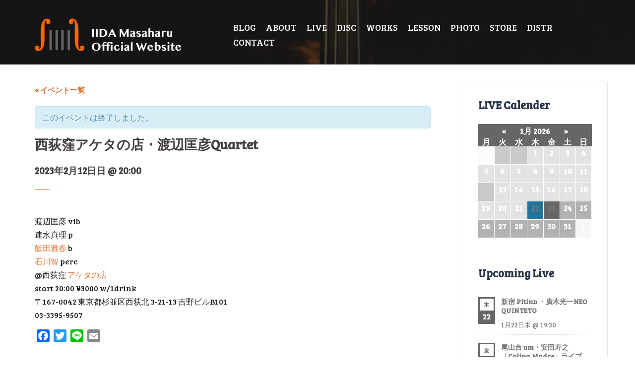

--- FILE ---
content_type: text/css
request_url: https://www.iidamasaharu.com/wp-content/plugins/the-events-calendar/src/resources/css/views-skeleton.min.css?ver=5.1.4
body_size: 6021
content:
.tribe-events-view{position:relative}.tribe-events .tribe-events-l-container{padding-bottom:80px;padding-top:64px;min-height:600px}.tribe-common--breakpoint-medium.tribe-events .tribe-events-l-container{padding-bottom:160px;padding-top:96px;min-height:700px}.tribe-events .tribe-events-c-breadcrumbs{margin-bottom:24px;width:100%}.tribe-common--breakpoint-medium.tribe-events .tribe-events-c-breadcrumbs{margin-bottom:48px}.tribe-events .tribe-events-c-breadcrumbs__list{display:flex;flex-wrap:wrap}.tribe-events .tribe-events-c-breadcrumbs__list-item{display:inline-flex;align-items:center}.tribe-events .tribe-events-c-breadcrumbs__list-item:not(:last-child):after{content:"";background-image:url("data:image/svg+xml;charset=utf-8,%3Csvg width='12' height='20' xmlns='http://www.w3.org/2000/svg'%3E%3Cpath d='M.084 2.159L2 .243l9.9 9.9L2 20.041.084 18.126l7.983-7.984z' fill='%235D5D5D'/%3E%3C/svg%3E");background-repeat:no-repeat;background-size:contain;display:inline-block;height:10px;width:6px;margin:0 6px}.tribe-common--breakpoint-medium.tribe-events .tribe-events-c-breadcrumbs__list-item:not(:last-child):after{height:16px;width:10px;margin:0 10px}.tribe-events .datepicker{margin-top:8px;padding:0 16px 16px}.tribe-common--breakpoint-medium.tribe-events .datepicker{margin-top:16px}.tribe-events .datepicker table{border-collapse:collapse;table-layout:fixed}.tribe-events .datepicker .datepicker-switch,.tribe-events .datepicker .next,.tribe-events .datepicker .prev{padding:20px 0;vertical-align:middle}.tribe-events .datepicker .next .tribe-common-svgicon,.tribe-events .datepicker .prev .tribe-common-svgicon{display:block;height:14px;width:9px}.tribe-events .datepicker .prev:active .tribe-common-svgicon,.tribe-events .datepicker .prev:focus .tribe-common-svgicon,.tribe-events .datepicker .prev:hover .tribe-common-svgicon{background-image:url("data:image/svg+xml;charset=utf-8,%3Csvg width='12' height='20' xmlns='http://www.w3.org/2000/svg'%3E%3Cpath d='M11.916 17.841L10 19.757l-9.9-9.9L10-.041l1.916 1.916-7.983 7.984z' fill='%23141827'/%3E%3C/svg%3E")}.tribe-events .datepicker .prev .tribe-common-svgicon{background-image:url("data:image/svg+xml;charset=utf-8,%3Csvg width='12' height='20' xmlns='http://www.w3.org/2000/svg'%3E%3Cpath d='M11.916 17.841L10 19.757l-9.9-9.9L10-.041l1.916 1.916-7.983 7.984z' fill='%23BABABA'/%3E%3C/svg%3E");margin-right:auto}.tribe-events .datepicker .next:active .tribe-common-svgicon,.tribe-events .datepicker .next:focus .tribe-common-svgicon,.tribe-events .datepicker .next:hover .tribe-common-svgicon{background-image:url("data:image/svg+xml;charset=utf-8,%3Csvg width='12' height='20' xmlns='http://www.w3.org/2000/svg'%3E%3Cpath d='M.084 2.159L2 .243l9.9 9.9L2 20.041.084 18.126l7.983-7.984z' fill='%23141827'/%3E%3C/svg%3E")}.tribe-events .datepicker .next .tribe-common-svgicon{background-image:url("data:image/svg+xml;charset=utf-8,%3Csvg width='12' height='20' xmlns='http://www.w3.org/2000/svg'%3E%3Cpath d='M.084 2.159L2 .243l9.9 9.9L2 20.041.084 18.126l7.983-7.984z' fill='%23BABABA'/%3E%3C/svg%3E");margin-left:auto}.tribe-events .datepicker .datepicker-months td,.tribe-events .datepicker .datepicker-months th,.tribe-events .datepicker .datepicker-years td,.tribe-events .datepicker .datepicker-years th{padding:0}.tribe-events .datepicker .datepicker-months .datepicker-switch,.tribe-events .datepicker .datepicker-months .next,.tribe-events .datepicker .datepicker-months .prev,.tribe-events .datepicker .datepicker-years .datepicker-switch,.tribe-events .datepicker .datepicker-years .next,.tribe-events .datepicker .datepicker-years .prev{padding:20px 0 8px}.tribe-events .datepicker .dow{padding:0;width:14.285%}.tribe-events .datepicker .day{padding:11px 0;width:48px}.tribe-events .datepicker .month,.tribe-events .datepicker .year{height:auto;margin:0;padding:15px 0;width:25%}.admin-bar .tribe-events .datepicker{margin-top:8px}.admin-bar .tribe-events.tribe-common--breakpoint-medium .datepicker{margin-top:16px}.tribe-theme-divi #content-area .tribe-events .datepicker .datepicker-switch,.tribe-theme-divi #content-area .tribe-events .datepicker .next,.tribe-theme-divi #content-area .tribe-events .datepicker .prev{padding:20px 0}.tribe-theme-divi #content-area .tribe-events .datepicker .datepicker-months .datepicker-switch,.tribe-theme-divi #content-area .tribe-events .datepicker .datepicker-months .next,.tribe-theme-divi #content-area .tribe-events .datepicker .datepicker-months .prev,.tribe-theme-divi #content-area .tribe-events .datepicker .datepicker-years .datepicker-switch,.tribe-theme-divi #content-area .tribe-events .datepicker .datepicker-years .next,.tribe-theme-divi #content-area .tribe-events .datepicker .datepicker-years .prev{padding:20px 0 8px}.tribe-theme-divi #content-area .tribe-events .datepicker .dow{padding:0}.tribe-theme-divi #content-area .tribe-events .datepicker .day{padding:11px 0}.tribe-theme-enfold .tribe-events .datepicker{min-width:0;padding:0 16px 16px}.tribe-theme-enfold .tribe-events .datepicker .datepicker-switch{cursor:pointer!important}.tribe-theme-avada .tribe-events .datepicker{padding:0 16px 16px}.tribe-theme-avada .tribe-events .datepicker .datepicker-months td{padding:0}.tribe-events .tribe-events-c-day-marker{align-items:center;display:flex}.tribe-events .tribe-events-c-day-marker__date{flex:none}.tribe-events .tribe-events-c-events-bar{display:flex}.tribe-common--breakpoint-medium.tribe-events .tribe-events-c-events-bar{flex-direction:row}.tribe-events .tribe-events-c-events-bar__views{display:flex;flex:none;justify-content:center}.tribe-events .tribe-events-c-events-bar__search-filters-container{background-color:#fff;display:none;left:0;padding:12px 21px;position:absolute;right:0;top:calc(100% - 12px);z-index:30}.tribe-common--breakpoint-medium.tribe-events .tribe-events-c-events-bar__search-filters-container{align-items:center;display:flex;flex:auto;padding:0;position:static;z-index:auto}.tribe-common--breakpoint-medium.tribe-events .tribe-events-c-events-bar__search{display:flex;flex:auto}.tribe-events .tribe-events-c-events-bar__search-form{width:100%}.tribe-events .tribe-events-c-events-bar__filters{display:flex;flex:none;justify-content:flex-end;margin-right:-12px}.tribe-common--breakpoint-medium.tribe-events .tribe-events-c-events-bar__filters{margin:12px 0}.tribe-events .tribe-events-c-events-bar__filters-button{display:none!important;visibility:hidden}.tribe-common--breakpoint-medium.tribe-events .tribe-events-c-events-bar__filters-button{align-items:center;display:flex!important;margin:-12px 0;padding:20px 24px;visibility:visible}.tribe-common--breakpoint-medium.tribe-events .tribe-events-c-events-bar__filters-button:active:before,.tribe-common--breakpoint-medium.tribe-events .tribe-events-c-events-bar__filters-button:focus:before,.tribe-common--breakpoint-medium.tribe-events .tribe-events-c-events-bar__filters-button:hover:before{background-image:url("data:image/svg+xml;charset=utf-8,%3Csvg xmlns='http://www.w3.org/2000/svg' width='17' height='17'%3E%3Cg fill='none' fill-rule='evenodd' stroke='%23141827' stroke-linecap='round' stroke-linejoin='round' stroke-width='1.5' transform='translate(1 1)'%3E%3Cpath d='M3 3V0m0 15v-2'/%3E%3Ccircle cx='3' cy='9' r='3'/%3E%3Cpath d='M12 9v6'/%3E%3Ccircle cx='12' cy='3' r='3' transform='matrix(1 0 0 -1 0 6)'/%3E%3C/g%3E%3C/svg%3E")}.tribe-common--breakpoint-medium.tribe-events .tribe-events-c-events-bar__filters-button:before{background-image:url("data:image/svg+xml;charset=utf-8,%3Csvg xmlns='http://www.w3.org/2000/svg' width='17' height='17'%3E%3Cg fill='none' fill-rule='evenodd' stroke='%235D5D5D' stroke-linecap='round' stroke-linejoin='round' stroke-width='1.5' transform='translate(1 1)'%3E%3Cpath d='M3 3V0m0 15v-2'/%3E%3Ccircle cx='3' cy='9' r='3'/%3E%3Cpath d='M12 9v6'/%3E%3Ccircle cx='12' cy='3' r='3' transform='matrix(1 0 0 -1 0 6)'/%3E%3C/g%3E%3C/svg%3E");background-repeat:no-repeat;background-size:contain;background-size:17px;content:"";display:inline-block;flex:none;height:17px;margin-right:8px;width:17px}.tribe-events .tribe-events-c-events-bar__search-button{display:inline-block;margin-right:8px;padding:4px;position:relative}.tribe-common--breakpoint-medium.tribe-events .tribe-events-c-events-bar__search-button{display:none!important;visibility:hidden}.tribe-events .tribe-events-c-events-bar__search-button-icon{background-image:url("data:image/svg+xml;charset=utf-8,%3Csvg width='20' height='20' xmlns='http://www.w3.org/2000/svg'%3E%3Cpath d='M20 18.711l-6.044-6.044a7.782 7.782 0 0 0 1.688-4.845c0-2.089-.822-4.044-2.288-5.533C11.866.822 9.91 0 7.822 0S3.778.822 2.29 2.289A7.801 7.801 0 0 0 0 7.822c0 2.09.822 4.045 2.289 5.534a7.801 7.801 0 0 0 5.533 2.288c1.778 0 3.467-.6 4.845-1.688L18.71 20 20 18.711zM3.578 12.067c-2.334-2.334-2.334-6.156 0-8.49a5.968 5.968 0 0 1 4.244-1.755c1.6 0 3.111.622 4.245 1.756 2.333 2.333 2.333 6.155 0 8.489a5.968 5.968 0 0 1-4.245 1.755c-1.6 0-3.11-.622-4.244-1.755z' fill='%23141827'/%3E%3C/svg%3E");display:block;height:21px;width:21px}.tribe-events .tribe-events-c-events-bar__search-button-icon--filter{background-image:url("data:image/svg+xml;charset=utf-8,%3Csvg xmlns='http://www.w3.org/2000/svg' width='32' height='22'%3E%3Cg fill='none' fill-rule='evenodd'%3E%3Cpath fill='%23141827' fill-rule='nonzero' d='M30.128 21.41c.22.221.554.247.743.058l.6-.6c.19-.189.163-.524-.057-.744l-6.557-6.557c-.55-.55-1.83.743-1.278 1.295l6.549 6.549z'/%3E%3Ccircle cx='18.777' cy='8.777' r='7.564' stroke='%23141827' stroke-width='1.5' transform='rotate(4 18.777 8.777)'/%3E%3Cpath fill='%23141827' fill-rule='nonzero' d='M7.442 9.533C7.75 9.533 8 9.293 8 9v-.467A.547.547 0 0 0 7.442 8H.558A.547.547 0 0 0 0 8.533V9c0 .293.25.533.558.533h6.884zM9.533 2.5c.257 0 .467-.24.467-.533v-.434C10 1.24 9.79 1 9.533 1H.467C.21 1 0 1.24 0 1.533v.434c0 .293.21.533.467.533h9.066zM.535 16.533h3.93c.294 0 .535-.24.535-.533v-.467A.536.536 0 0 0 4.465 15H.535a.536.536 0 0 0-.535.533V16c0 .293.24.533.535.533z'/%3E%3C/g%3E%3C/svg%3E");width:31px}.tribe-events .tribe-events-c-events-bar__search-button-icon--filter+.tribe-events-c-events-bar__search-button-icon{display:none!important;visibility:hidden}.tribe-events .tribe-events-c-events-bar__tabs{display:flex;padding-bottom:12px}.tribe-common--breakpoint-medium.tribe-events .tribe-events-c-events-bar__tabs{display:none!important;visibility:hidden}.tribe-events .tribe-events-c-events-bar__tab{align-items:center;display:flex;flex:1 1 50%;flex-direction:column;margin:0 4px;padding:16px 0}.tribe-events .tribe-events-c-events-bar__tab:active .tribe-common-svgicon--search,.tribe-events .tribe-events-c-events-bar__tab:focus .tribe-common-svgicon--search,.tribe-events .tribe-events-c-events-bar__tab:hover .tribe-common-svgicon--search{background-image:url("data:image/svg+xml;charset=utf-8,%3Csvg width='20' height='20' xmlns='http://www.w3.org/2000/svg'%3E%3Cpath d='M20 18.711l-6.044-6.044a7.782 7.782 0 0 0 1.688-4.845c0-2.089-.822-4.044-2.288-5.533C11.866.822 9.91 0 7.822 0S3.778.822 2.29 2.289A7.801 7.801 0 0 0 0 7.822c0 2.09.822 4.045 2.289 5.534a7.801 7.801 0 0 0 5.533 2.288c1.778 0 3.467-.6 4.845-1.688L18.71 20 20 18.711zM3.578 12.067c-2.334-2.334-2.334-6.156 0-8.49a5.968 5.968 0 0 1 4.244-1.755c1.6 0 3.111.622 4.245 1.756 2.333 2.333 2.333 6.155 0 8.489a5.968 5.968 0 0 1-4.245 1.755c-1.6 0-3.11-.622-4.244-1.755z' fill='%23141827'/%3E%3C/svg%3E")}.tribe-events .tribe-events-c-events-bar__tab:active .tribe-common-svgicon--filters,.tribe-events .tribe-events-c-events-bar__tab:focus .tribe-common-svgicon--filters,.tribe-events .tribe-events-c-events-bar__tab:hover .tribe-common-svgicon--filters{background-image:url("data:image/svg+xml;charset=utf-8,%3Csvg xmlns='http://www.w3.org/2000/svg' width='17' height='17'%3E%3Cg fill='none' fill-rule='evenodd' stroke='%23141827' stroke-linecap='round' stroke-linejoin='round' stroke-width='1.5' transform='translate(1 1)'%3E%3Cpath d='M3 3V0m0 15v-2'/%3E%3Ccircle cx='3' cy='9' r='3'/%3E%3Cpath d='M12 9v6'/%3E%3Ccircle cx='12' cy='3' r='3' transform='matrix(1 0 0 -1 0 6)'/%3E%3C/g%3E%3C/svg%3E")}.tribe-events .tribe-events-c-events-bar__tab:first-of-type{margin-left:0}.tribe-events .tribe-events-c-events-bar__tab:last-of-type{margin-right:0}.tribe-events .tribe-events-c-events-bar__tab--active .tribe-common-svgicon--search{background-image:url("data:image/svg+xml;charset=utf-8,%3Csvg width='20' height='20' xmlns='http://www.w3.org/2000/svg'%3E%3Cpath d='M20 18.711l-6.044-6.044a7.782 7.782 0 0 0 1.688-4.845c0-2.089-.822-4.044-2.288-5.533C11.866.822 9.91 0 7.822 0S3.778.822 2.29 2.289A7.801 7.801 0 0 0 0 7.822c0 2.09.822 4.045 2.289 5.534a7.801 7.801 0 0 0 5.533 2.288c1.778 0 3.467-.6 4.845-1.688L18.71 20 20 18.711zM3.578 12.067c-2.334-2.334-2.334-6.156 0-8.49a5.968 5.968 0 0 1 4.244-1.755c1.6 0 3.111.622 4.245 1.756 2.333 2.333 2.333 6.155 0 8.489a5.968 5.968 0 0 1-4.245 1.755c-1.6 0-3.11-.622-4.244-1.755z' fill='%23141827'/%3E%3C/svg%3E")}.tribe-events .tribe-events-c-events-bar__tab--active .tribe-common-svgicon--filters{background-image:url("data:image/svg+xml;charset=utf-8,%3Csvg xmlns='http://www.w3.org/2000/svg' width='17' height='17'%3E%3Cg fill='none' fill-rule='evenodd' stroke='%23141827' stroke-linecap='round' stroke-linejoin='round' stroke-width='1.5' transform='translate(1 1)'%3E%3Cpath d='M3 3V0m0 15v-2'/%3E%3Ccircle cx='3' cy='9' r='3'/%3E%3Cpath d='M12 9v6'/%3E%3Ccircle cx='12' cy='3' r='3' transform='matrix(1 0 0 -1 0 6)'/%3E%3C/g%3E%3C/svg%3E")}.tribe-events .tribe-events-c-events-bar__tab-icon{height:16px;margin-bottom:4px;width:16px}.tribe-events .tribe-events-c-ical{margin-top:20px;text-align:right}.tribe-events .tribe-events-c-ical__link{padding:12px;width:100%}.tribe-common--breakpoint-medium.tribe-events .tribe-events-c-ical__link{width:auto}.tribe-events .tribe-events-view-loader{align-items:flex-start;justify-content:center;display:flex;position:absolute;top:0;right:0;bottom:0;left:0;z-index:100;background-color:hsla(0,0%,100%,.6)}.tribe-events .tribe-events-c-messages{display:flex;flex-direction:column}.tribe-events .tribe-events-c-messages__message{align-items:center;display:flex;padding:12px;width:100%}.tribe-common--breakpoint-medium.tribe-events .tribe-events-c-messages__message{justify-content:center;padding:16px}.tribe-events .tribe-events-c-nav{padding-top:20px}.tribe-common--breakpoint-medium.tribe-events .tribe-events-c-nav{padding-top:28px}.tribe-events .tribe-events-c-nav__list{display:flex;width:100%;flex-wrap:wrap;justify-content:space-between}.tribe-events .tribe-events-c-nav__list-item{display:flex;width:33.33%}.tribe-common--breakpoint-medium.tribe-events .tribe-events-c-nav__list-item{width:50%}.tribe-events .tribe-events-c-nav__list-item--prev{justify-content:flex-start}.tribe-events .tribe-events-c-nav__list-item--next{justify-content:flex-end}.tribe-events .tribe-events-c-nav__list-item--today{justify-content:center}.tribe-common--breakpoint-medium.tribe-events .tribe-events-c-nav__list-item--today{display:none!important;visibility:hidden}.tribe-common--breakpoint-medium.tribe-events .tribe-events-c-nav__next-label-plural,.tribe-common--breakpoint-medium.tribe-events .tribe-events-c-nav__prev-label-plural{clip:auto;width:auto;height:auto;margin:0;position:static}.tribe-events .tribe-events-c-nav__next,.tribe-events .tribe-events-c-nav__prev{align-items:center;display:flex;flex:none;flex-wrap:wrap;justify-content:center}.tribe-events .tribe-events-c-promo{margin-top:20px}.tribe-events .tribe-events-c-read-more{margin-top:12px}.tribe-events .tribe-events-c-small-cta>*{margin-left:8px}.tribe-events .tribe-events-c-small-cta>:first-child{margin-left:0}.tribe-events .tribe-events-c-small-cta__link{cursor:pointer}.tribe-events .tribe-events-c-small-cta__stock{margin-left:4px}.tribe-common--breakpoint-medium.tribe-events .tribe-events-c-search{display:flex;align-items:center}.tribe-common--breakpoint-medium.tribe-events .tribe-events-c-search__input-group{align-items:center;display:flex;flex:auto}.tribe-common--breakpoint-medium.tribe-events .tribe-events-c-search__input-control{flex:auto;margin:12px 0}.tribe-common--breakpoint-medium.tribe-events .tribe-events-c-search__input{margin:-12px 0}.tribe-events .tribe-events-c-search__button{margin-top:24px}.tribe-common--breakpoint-medium.tribe-events .tribe-events-c-search__button{flex:none;margin-top:0}#top .main_color .tribe-events.tribe-common--breakpoint-medium .tribe-events-c-search__input,#top.tribe-theme-enfold .tribe-events.tribe-common--breakpoint-medium .tribe-events-c-search__input,.tribe-theme-avada .tribe-events.tribe-common--breakpoint-medium .tribe-events-c-search__input{margin:-12px 0}.tooltipster-base.tribe-events-tooltip-theme{height:auto!important;padding:24px;max-width:254px}.tooltipster-base.tribe-events-tooltip-theme .tooltipster-box{margin:0}.tooltipster-base.tribe-events-tooltip-theme .tooltipster-box .tooltipster-content{padding:0;word-break:break-word}.tooltipster-base.tribe-events-tooltip-theme .tooltipster-arrow{display:none}.tribe-common--breakpoint-medium.tribe-events .tribe-events-c-top-bar{align-items:center;display:flex;flex-direction:row;flex-wrap:wrap}.tribe-common--breakpoint-medium.tribe-events .tribe-events-c-top-bar__nav{display:block!important;flex:none;visibility:visible}.tribe-events .tribe-events-c-top-bar__nav-list{display:flex}.tribe-events .tribe-events-c-top-bar__nav-list-item{flex:none;padding-right:15px}.tribe-events .tribe-events-c-top-bar__nav-list-item>*{vertical-align:middle}.tribe-events .tribe-events-c-top-bar__nav-link{display:block}.tribe-common--breakpoint-medium.tribe-events .tribe-events-c-top-bar__nav-link:before{height:18px;width:11px}.tribe-common--breakpoint-medium.tribe-events .tribe-events-c-top-bar__today-button{display:block!important;flex:none;margin-right:15px;visibility:visible}.tribe-events .tribe-events-c-top-bar__datepicker{flex:auto;position:relative}.tribe-common--breakpoint-medium.tribe-events .tribe-events-c-top-bar__datepicker{margin:0;padding:0}.tribe-events .tribe-events-c-top-bar__datepicker-separator{white-space:pre}.tribe-common--breakpoint-full.tribe-events .tribe-events-c-top-bar__datepicker-mobile{display:none!important;visibility:hidden}.tribe-common--breakpoint-full.tribe-events .tribe-events-c-top-bar__datepicker-desktop{display:block!important;visibility:visible}.tribe-events .tribe-events-c-top-bar__datepicker-button{align-items:center;display:flex;flex:none}.tribe-events .tribe-events-c-top-bar__datepicker-container{bottom:0;left:0;max-width:calc(100% + 29px);position:absolute;width:363px}.tribe-common--breakpoint-medium.tribe-events .tribe-events-c-top-bar__datepicker-container{max-width:none;min-width:363px}.tribe-events .tribe-events-header--has-event-search .tribe-events-c-top-bar__datepicker-container{max-width:calc(100% + 66px)}.tribe-common--breakpoint-medium.tribe-events .tribe-events-header--has-event-search .tribe-events-c-top-bar__datepicker-container{max-width:none}.tribe-common--breakpoint-medium.tribe-events .tribe-events-c-top-bar__actions{display:block!important;flex:none;margin-left:auto;visibility:visible}#top .main_color .tribe-events .tribe-events-c-top-bar__datepicker-input,#top.tribe-theme-enfold .tribe-events .tribe-events-c-top-bar__datepicker-input{border:0;clip:rect(0 0 0 0);height:1px;margin:-1px;overflow:hidden;padding:0;position:absolute;width:1px}.entry-content-wrapper .tribe-events .tribe-events-c-top-bar__nav-list-item{padding-right:15px}.tribe-theme-avada .tribe-events .tribe-events-c-top-bar__datepicker-input{border:0;clip:rect(0 0 0 0);height:1px;margin:-1px;overflow:hidden;padding:0;position:absolute;width:1px}.tribe-events .tribe-events-c-view-selector{position:relative;width:29px}.tribe-common--breakpoint-medium.tribe-events .tribe-events-c-view-selector{width:auto}.tribe-common--breakpoint-medium.tribe-events .tribe-events-c-view-selector--labels .tribe-events-c-view-selector__button{height:100%;padding:20px 24px}.tribe-common--breakpoint-medium.tribe-events .tribe-events-c-view-selector--labels .tribe-events-c-view-selector__button-icon{display:none!important;visibility:hidden}.tribe-common--breakpoint-medium.tribe-events .tribe-events-c-view-selector--labels .tribe-events-c-view-selector__button-text{clip:auto;width:auto;height:auto;margin:0;position:static;flex:auto}.tribe-common--breakpoint-medium.tribe-events .tribe-events-c-view-selector--labels .tribe-events-c-view-selector__content{left:0;padding:8px;right:auto;transform:translateY(8px);width:auto}.tribe-common--breakpoint-medium.tribe-events .tribe-events-c-view-selector--labels .tribe-events-c-view-selector__list-item-link{padding:4px 32px 4px 16px}.tribe-common--breakpoint-medium.tribe-events .tribe-events-c-view-selector--labels .tribe-events-c-view-selector__list-item-icon,.tribe-common--breakpoint-medium.tribe-events .tribe-events-c-view-selector--tabs .tribe-events-c-view-selector__button{display:none!important;visibility:hidden}.tribe-common--breakpoint-medium.tribe-events .tribe-events-c-view-selector--tabs .tribe-events-c-view-selector__content{display:block;height:100%;padding:0 12px;position:static;transform:none}.tribe-common--breakpoint-medium.tribe-events .tribe-events-c-view-selector--tabs .tribe-events-c-view-selector__list{display:flex;height:100%}.tribe-common--breakpoint-medium.tribe-events .tribe-events-c-view-selector--tabs .tribe-events-c-view-selector__list-item{margin:0 12px}.tribe-common--breakpoint-medium.tribe-events .tribe-events-c-view-selector--tabs .tribe-events-c-view-selector__list-item-link{height:100%;padding:20px 0;position:relative}.tribe-events .tribe-events-c-view-selector__button{align-items:center;display:flex;padding:4px;position:relative;width:100%}.tribe-common--breakpoint-medium.tribe-events .tribe-events-c-view-selector__button{padding:8px}.tribe-events .tribe-events-c-view-selector__button-icon{display:block;height:21px;width:21px}.tribe-common--breakpoint-medium.tribe-events .tribe-events-c-view-selector__button-icon{height:23px;width:23px}.tribe-events .tribe-events-c-view-selector__content{display:none;background-color:#fff;padding:12px 6px;position:absolute;right:0;top:100%;transform:translateY(16px);z-index:30}.tribe-common--breakpoint-medium.tribe-events .tribe-events-c-view-selector__content{transform:translateY(12px)}.tribe-events .tribe-events-c-view-selector__list-item-link{align-items:center;display:flex;padding:8px 24px 8px 12px}.tribe-events .tribe-events-c-view-selector__list-item-icon{flex:none;height:18px;margin-right:12px;width:18px}.tribe-events .tribe-events-c-view-selector__list-item-text{flex:auto}.tribe-events .tribe-events-header{align-items:center;background-color:#fff;display:flex;flex-direction:row-reverse;flex-wrap:wrap;justify-content:space-between;margin:0 -21px;padding:0 21px 16px;position:relative}.tribe-common--breakpoint-medium.tribe-events .tribe-events-header{margin:0;padding:0}.tribe-common--breakpoint-medium.tribe-events .tribe-events-header--has-event-search{background-color:transparent;flex-direction:row}.tribe-common--breakpoint-medium.tribe-events .tribe-events-header--has-event-search .tribe-events-header__events-bar{margin-left:0;width:100%}.tribe-common--breakpoint-medium.tribe-events .tribe-events-header--has-event-search .tribe-events-header__top-bar{width:100%}.tribe-events .tribe-events-header__messages{margin-bottom:16px;width:100%}.tribe-common--breakpoint-medium.tribe-events .tribe-events-header__messages{margin-bottom:32px;order:1}.tribe-events .tribe-events-header__events-bar{flex:none}.tribe-common--breakpoint-medium.tribe-events .tribe-events-header__events-bar{margin-bottom:32px;margin-left:16px}.tribe-events .tribe-events-header__top-bar{flex:auto}.tribe-common--breakpoint-medium.tribe-events .tribe-events-header__top-bar{margin-bottom:32px}.tribe-events .tribe-events-calendar-list__event-row{flex-wrap:nowrap;margin-bottom:24px;margin-top:32px}.tribe-common--breakpoint-medium.tribe-events .tribe-events-calendar-list__event-row{margin:48px -24px 40px}.tribe-common--breakpoint-medium.tribe-events .tribe-events-calendar-list__event-row>.tribe-common-g-col{padding-left:24px;padding-right:24px}.tribe-events .tribe-events-calendar-list__event-row:last-child{margin-bottom:40px}.tribe-common--breakpoint-medium.tribe-events .tribe-events-calendar-list__event-row:last-child{margin-bottom:64px}.tribe-events .tribe-events-calendar-list__month-separator+.tribe-events-calendar-list__event-row{margin-top:20px}.tribe-common--breakpoint-medium.tribe-events .tribe-events-calendar-list__month-separator+.tribe-events-calendar-list__event-row{margin-top:40px}.tribe-events .tribe-events-calendar-list__event-date-tag{flex:none;width:54px;position:relative}.tribe-common--breakpoint-medium.tribe-events .tribe-events-calendar-list__event-date-tag{min-width:90px;width:11.111%}.tribe-events .tribe-events-calendar-list__event-date-tag-datetime{display:flex;flex-direction:column;height:100%;text-align:center}.tribe-events .tribe-events-calendar-list__event-date-tag-weekday{margin-bottom:-4px}.tribe-events .tribe-events-calendar-list__event-wrapper{flex:1;width:calc(75% + 21px)}.tribe-common--breakpoint-medium.tribe-events .tribe-events-calendar-list__event-wrapper{flex:1 1 88.888%}.tribe-events .tribe-events-calendar-list__event{flex-direction:column}.tribe-common--breakpoint-medium.tribe-events .tribe-events-calendar-list__event{flex-direction:row-reverse;justify-content:flex-end}.tribe-events .tribe-events-calendar-list__event-featured-image-wrapper{flex:none;margin-bottom:16px}.tribe-common--breakpoint-medium.tribe-events .tribe-events-calendar-list__event-featured-image-wrapper{margin-bottom:0;width:37.5%}.tribe-events .tribe-events-calendar-list__event-featured-image,.tribe-events .tribe-events-calendar-list__event-featured-image-link{display:block}.tribe-events .tribe-events-calendar-list__event-details{flex:none}.tribe-common--breakpoint-medium.tribe-events .tribe-events-calendar-list__event-details{width:62.5%}.tribe-events .tribe-events-calendar-list__event-header>:last-child{margin-bottom:0}.tribe-events .tribe-events-calendar-list__event-datetime-wrapper,.tribe-events .tribe-events-calendar-list__event-title{margin:0 0 8px}.tribe-common--breakpoint-medium.tribe-events .tribe-events-calendar-list__event-datetime-wrapper,.tribe-common--breakpoint-medium.tribe-events .tribe-events-calendar-list__event-title{margin:0 0 16px}.tribe-events .tribe-events-calendar-list__event-datetime-wrapper:last-child,.tribe-events .tribe-events-calendar-list__event-title:last-child{margin-bottom:0}.tribe-events .tribe-events-calendar-list__event-datetime-featured-icon{display:inline-block;margin-right:4px}.tribe-common--breakpoint-medium.tribe-events .tribe-events-calendar-list__event-datetime-featured-text{clip:auto;width:auto;height:auto;margin:0;position:static;margin-right:8px}.tribe-events .tribe-events-calendar-list__event-datetime-recurring-icon{display:inline-block;margin-left:4px}.tribe-events .tribe-events-calendar-list__event-venue{margin-bottom:8px}.tribe-common--breakpoint-medium.tribe-events .tribe-events-calendar-list__event-venue{margin-bottom:16px}.tribe-common--breakpoint-medium.tribe-events .tribe-events-calendar-list__event-description{display:block!important;margin-top:16px;visibility:visible}.tribe-events .tribe-events-calendar-list__event-cost{margin-top:12px}.tribe-common--breakpoint-medium.tribe-events .tribe-events-calendar-list__event-cost{margin-top:16px}.tribe-events .tribe-events-calendar-list__month-separator{display:flex;align-items:center}.tribe-events .tribe-events-calendar-list__month-separator-text{flex:none}.tribe-events .tribe-events-calendar-list-nav{padding-top:24px}.tribe-common--breakpoint-medium.tribe-events .tribe-events-calendar-list-nav{padding-top:32px}.tribe-events .tribe-events-calendar-month{margin-bottom:8px}.tribe-common--breakpoint-medium.tribe-events .tribe-events-calendar-month{margin:0}.tribe-common--breakpoint-medium.tribe-events .tribe-events-calendar-month__body{border-top:1px solid #e4e4e4}.tribe-events .tribe-events-calendar-month__week{display:flex}.tribe-common--breakpoint-medium.tribe-events .tribe-events-calendar-month__week{border-left:1px solid #e4e4e4}.tribe-events .tribe-events-calendar-month__calendar-event{margin:8px 0;padding:0 16px;position:relative}.tribe-events .tribe-events-calendar-month__calendar-event:first-child{margin-top:0}.tribe-events .tribe-events-calendar-month__calendar-event:last-child{margin-bottom:0;padding-bottom:16px}.tribe-events .tribe-events-calendar-month__multiday-event-wrapper+.tribe-events-calendar-month__calendar-event{margin-top:0}.tribe-events .tribe-events-calendar-month__multiday-event-wrapper+.tribe-events-calendar-month__calendar-event--featured{margin-top:8px}.tribe-events .tribe-events-calendar-month__calendar-event-datetime-featured-icon,.tribe-events .tribe-events-calendar-month__calendar-event-datetime-recurring-icon{display:inline-block}.tribe-events .tribe-events-calendar-month__calendar-event-datetime-featured-icon{margin-right:4px}.tribe-events .tribe-events-calendar-month__calendar-event-datetime-recurring-icon{margin-left:2px}.tribe-events .tribe-events-calendar-month__calendar-event-featured-image-wrapper{margin-bottom:4px}.tribe-events .tribe-events-calendar-month__calendar-event-featured-image,.tribe-events .tribe-events-calendar-month__calendar-event-featured-image-link{display:block}.tribe-events .tribe-events-calendar-month__calendar-event-datetime>*{vertical-align:middle}.tribe-events .tribe-events-calendar-month__calendar-event-tooltip-featured-image-wrapper{margin-bottom:12px;width:206px}.tribe-events .tribe-events-calendar-month__calendar-event-tooltip-featured-image-wrapper:last-child{margin-bottom:0}.tribe-events .tribe-events-calendar-month__calendar-event-tooltip-featured-image,.tribe-events .tribe-events-calendar-month__calendar-event-tooltip-featured-image-link{display:block}.tribe-events .tribe-events-calendar-month__calendar-event-tooltip-datetime{margin-bottom:4px}.tribe-events .tribe-events-calendar-month__calendar-event-tooltip-datetime-featured-icon,.tribe-events .tribe-events-calendar-month__calendar-event-tooltip-datetime-recurring-icon{display:inline-block}.tribe-events .tribe-events-calendar-month__calendar-event-tooltip-datetime-featured-icon{margin-right:4px}.tribe-events .tribe-events-calendar-month__calendar-event-tooltip-datetime-recurring-icon{margin-left:2px}.tribe-events .tribe-events-calendar-month__calendar-event-tooltip-title{margin-bottom:4px}.tribe-events .tribe-events-calendar-month__calendar-event-tooltip-description{margin-bottom:8px}.tribe-events .tribe-events-calendar-month__calendar-event-tooltip-description:last-child{margin-bottom:0}.tribe-events .tribe-events-calendar-month__calendar-event-title{margin:0}.tribe-events .tribe-events-calendar-month__calendar-event-tooltip-cost{margin-top:16px}.tribe-theme-twentynineteen .entry .tribe-events .tribe-events-calendar-month__calendar-event,.tribe-theme-twentynineteen .tribe-events .tribe-events-calendar-month__calendar-event{margin:8px 0;padding:0 16px;position:relative}.tribe-theme-twentynineteen .entry .tribe-events .tribe-events-calendar-month__calendar-event:first-child,.tribe-theme-twentynineteen .tribe-events .tribe-events-calendar-month__calendar-event:first-child{margin-top:0}.tribe-theme-twentynineteen .entry .tribe-events .tribe-events-calendar-month__calendar-event:last-child,.tribe-theme-twentynineteen .tribe-events .tribe-events-calendar-month__calendar-event:last-child{margin-bottom:0;padding-bottom:16px}.tribe-events .tribe-events-calendar-month__header-row{display:flex}.tribe-events .tribe-events-calendar-month__header-column{width:14.285%;padding-bottom:16px}.tribe-events .tribe-events-calendar-month__header-column-title{margin:0}.tribe-common--breakpoint-medium.tribe-events .tribe-events-calendar-month__header-column-title-mobile{display:none!important;visibility:hidden}.tribe-common--breakpoint-medium.tribe-events .tribe-events-calendar-month__header-column-title-desktop{display:block!important;visibility:visible}.tribe-events .tribe-events-calendar-month__day{height:48px;overflow:hidden;position:relative;width:14.285%}.tribe-common--breakpoint-medium.tribe-events .tribe-events-calendar-month__day{border-color:#e4e4e4;border-style:solid;border-width:0 1px 1px 0;height:auto;min-height:168px;overflow:visible}.tribe-events .tribe-events-calendar-month__day-cell{height:100%;width:100%}.tribe-events .tribe-events-calendar-month__day-cell--mobile{align-items:center;display:flex;flex-direction:column;text-align:center}.tribe-common--breakpoint-medium.tribe-events .tribe-events-calendar-month__day-cell--mobile{display:none!important;visibility:hidden}.tribe-common--breakpoint-medium.tribe-events .tribe-events-calendar-month__day-cell--desktop{display:flex!important;flex-direction:column;visibility:visible}.tribe-events .tribe-events-calendar-month__day-date{margin:0}.tribe-common--breakpoint-medium.tribe-events .tribe-events-calendar-month__day-date{flex:none;padding:8px 16px}.tribe-events .tribe-events-calendar-month__events{flex:auto}.tribe-events .tribe-events-calendar-month__mobile-events-icon--event{background-color:#141827;border-radius:50%;height:8px;width:8px}.tribe-events .tribe-events-calendar-month__mobile-events-icon--featured{background-image:url("data:image/svg+xml;charset=utf-8,%3Csvg width='16' height='20' xmlns='http://www.w3.org/2000/svg'%3E%3Cpath d='M0 0h16v20l-7.902-5.122L0 20z' fill='%23141827'/%3E%3C/svg%3E");background-repeat:no-repeat;background-size:contain;height:10px;width:8px}.tribe-common--breakpoint-medium.tribe-events .tribe-events-calendar-month-mobile-events{display:none!important;visibility:hidden}.tribe-events .tribe-events-calendar-month-mobile-events__mobile-day{display:none}.tribe-events .tribe-events-calendar-month-mobile-events__mobile-day--show{display:block}.tribe-events .tribe-events-calendar-month-mobile-events__day-marker{padding-top:16px}.tribe-events .tribe-events-calendar-month-mobile-events__mobile-event{padding:12px 0}.tribe-events .tribe-events-calendar-month-mobile-events__mobile-event--featured{padding-bottom:20px}.tribe-events .tribe-events-calendar-month-mobile-events__mobile-event-featured-image-wrapper{margin-bottom:12px}.tribe-events .tribe-events-calendar-month-mobile-events__mobile-event-datetime{margin-bottom:4px}.tribe-events .tribe-events-calendar-month-mobile-events__mobile-event-datetime>*{vertical-align:middle}.tribe-events .tribe-events-calendar-month-mobile-events__mobile-event-datetime-featured-icon{display:inline-block;margin-right:4px}.tribe-events .tribe-events-calendar-month-mobile-events__mobile-event-datetime-recurring-icon{display:inline-block;margin-left:4px}.tribe-events .tribe-events-calendar-month-mobile-events__mobile-event-datetime-featured-text{margin-right:8px}.tribe-events .tribe-events-calendar-month-mobile-events__mobile-event-title{margin:0}.tribe-events .tribe-events-calendar-month-mobile-events__mobile-event-cost{margin-top:8px}.tribe-events .tribe-events-calendar-month-mobile-events__more-events{padding:4px 0 20px}.tribe-events .tribe-events-calendar-month__more-events{display:flex;flex:none;margin:0 16px;padding:8px 0 16px}.tribe-events .tribe-events-calendar-month__more-events-link{flex:none}.tribe-common--breakpoint-medium.tribe-events .tribe-events-calendar-month__multiday-event-wrapper{height:19px;margin-bottom:4px;position:relative}.tribe-events .tribe-events-calendar-month__multiday-event--width-2 .tribe-events-calendar-month__multiday-event-bar{width:calc(200% + 1px)}.tribe-events .tribe-events-calendar-month__multiday-event--width-3 .tribe-events-calendar-month__multiday-event-bar{width:calc(300% + 2px)}.tribe-events .tribe-events-calendar-month__multiday-event--width-4 .tribe-events-calendar-month__multiday-event-bar{width:calc(400% + 3px)}.tribe-events .tribe-events-calendar-month__multiday-event--width-5 .tribe-events-calendar-month__multiday-event-bar{width:calc(500% + 4px)}.tribe-events .tribe-events-calendar-month__multiday-event--width-6 .tribe-events-calendar-month__multiday-event-bar{width:calc(600% + 5px)}.tribe-events .tribe-events-calendar-month__multiday-event--width-7 .tribe-events-calendar-month__multiday-event-bar{width:calc(700% + 6px)}.tribe-events .tribe-events-calendar-month__multiday-event-hidden{height:100%;opacity:0;position:absolute;width:100%;z-index:5}.tribe-events .tribe-events-calendar-month__multiday-event-hidden-title{margin:0;overflow:hidden;white-space:nowrap}.tribe-events .tribe-events-calendar-month__multiday-event-hidden-link{display:block;height:100%}.tribe-events .tribe-events-calendar-month__multiday-event-bar{background-color:#fff;overflow:hidden;position:relative;width:100%;z-index:2}.tribe-events .tribe-events-calendar-month__multiday-event-bar-inner{align-items:center;cursor:pointer;display:flex;flex-wrap:nowrap;padding:1px 16px}.tribe-events .tribe-events-calendar-month__multiday-event-bar-featured-icon{flex:none;margin-right:5px}.tribe-events .tribe-events-calendar-month__multiday-event-bar-title{flex:none;margin:0;max-width:100%;overflow:hidden;white-space:nowrap}.tribe-events .tribe-events-calendar-month-nav{padding-top:20px}.tribe-common--breakpoint-medium.tribe-events .tribe-events-calendar-month-nav{display:none!important;visibility:hidden}.tribe-events .tribe-events-calendar-day__event{margin-bottom:24px;margin-top:32px;padding-left:54px}.tribe-common--breakpoint-medium.tribe-events .tribe-events-calendar-day__event{margin-bottom:40px;margin-top:48px;padding-left:0}.tribe-events .tribe-events-calendar-day__event:last-child{margin-bottom:40px}.tribe-common--breakpoint-medium.tribe-events .tribe-events-calendar-day__event:last-child{margin-bottom:64px}.tribe-common--breakpoint-medium.tribe-events .tribe-events-calendar-day__event:before{content:"";min-width:90px;width:11.111%}.tribe-events .tribe-events-calendar-day__time-separator+.tribe-events-calendar-day__event,.tribe-events .tribe-events-calendar-day__type-separator+.tribe-events-calendar-day__event{margin-top:20px}.tribe-common--breakpoint-medium.tribe-events .tribe-events-calendar-day__time-separator+.tribe-events-calendar-day__event,.tribe-common--breakpoint-medium.tribe-events .tribe-events-calendar-day__type-separator+.tribe-events-calendar-day__event{margin-top:40px}.tribe-events .tribe-events-calendar-day__event-content{flex:none}.tribe-common--breakpoint-medium.tribe-events .tribe-events-calendar-day__event-content{display:flex;flex-direction:row-reverse;justify-content:flex-end;flex:1 1 88.888%;margin-left:-24px;margin-right:-24px}.tribe-common--breakpoint-medium.tribe-events .tribe-events-calendar-day__event-content>*{padding-left:24px;padding-right:24px}.tribe-events .tribe-events-calendar-day__event-featured-image-wrapper{margin-bottom:16px}.tribe-common--breakpoint-medium.tribe-events .tribe-events-calendar-day__event-featured-image-wrapper{flex:none;margin-bottom:0;width:37.5%}.tribe-events .tribe-events-calendar-day__event-featured-image-link,.tribe-events .tribe-events-calendar-list__event-featured-image{display:block}.tribe-events .tribe-events-calendar-day__event-details{position:relative}.tribe-common--breakpoint-medium.tribe-events .tribe-events-calendar-day__event-details{flex:none;width:62.5%}.tribe-events .tribe-events-calendar-day__event-header>:last-child{margin-bottom:0}.tribe-events .tribe-events-calendar-day__event-datetime-wrapper,.tribe-events .tribe-events-calendar-day__event-title{margin:0 0 8px}.tribe-common--breakpoint-medium.tribe-events .tribe-events-calendar-day__event-datetime-wrapper,.tribe-common--breakpoint-medium.tribe-events .tribe-events-calendar-day__event-title{margin:0 0 16px}.tribe-events .tribe-events-calendar-day__event-datetime-wrapper:last-child,.tribe-events .tribe-events-calendar-day__event-title:last-child{margin-bottom:0}.tribe-events .tribe-events-calendar-day__event-datetime-featured-icon{display:inline-block;margin-right:4px}.tribe-common--breakpoint-medium.tribe-events .tribe-events-calendar-day__event-datetime-featured-text{clip:auto;width:auto;height:auto;margin:0;position:static;margin-right:8px}.tribe-events .tribe-events-calendar-day__event-datetime-recurring-icon{display:inline-block;margin-left:4px}.tribe-events .tribe-events-calendar-day__event-venue{margin-bottom:8px}.tribe-common--breakpoint-medium.tribe-events .tribe-events-calendar-day__event-venue{margin-bottom:16px}.tribe-common--breakpoint-medium.tribe-events .tribe-events-calendar-day__event-description{display:block!important;margin-top:16px;visibility:visible}.tribe-events .tribe-events-calendar-day__event-cost{margin-top:12px}.tribe-common--breakpoint-medium.tribe-events .tribe-events-calendar-day__event-cost{margin-top:16px}.tribe-theme-twentynineteen .tribe-events .entry.tribe-events-calendar-day__event{margin-bottom:24px;margin-top:32px;padding-left:54px}.tribe-theme-twentynineteen .tribe-events .entry.tribe-events-calendar-day__event:last-child{margin-bottom:40px}.tribe-theme-twentynineteen .tribe-events.tribe-common--breakpoint-medium .entry.tribe-events-calendar-day__event{margin-bottom:40px;margin-top:48px;padding-left:0}.tribe-theme-twentynineteen .tribe-events.tribe-common--breakpoint-medium .entry.tribe-events-calendar-day__event:last-child{margin-bottom:64px}.tribe-theme-twentynineteen .tribe-events .tribe-events-calendar-day__time-separator+.entry.tribe-events-calendar-day__event,.tribe-theme-twentynineteen .tribe-events .tribe-events-calendar-day__type-separator+.entry.tribe-events-calendar-day__event{margin-top:20px}.tribe-theme-twentynineteen .tribe-events.tribe-common--breakpoint-medium .tribe-events-calendar-day__time-separator+.entry.tribe-events-calendar-day__event,.tribe-theme-twentynineteen .tribe-events.tribe-common--breakpoint-medium .tribe-events-calendar-day__type-separator+.entry.tribe-events-calendar-day__event{margin-top:40px}.tribe-events .tribe-events-calendar-day-nav{padding-top:24px}.tribe-common--breakpoint-medium.tribe-events .tribe-events-calendar-day-nav{padding-top:32px}.tribe-events .tribe-events-calendar-day__time-separator{display:flex;align-items:center}.tribe-events .tribe-events-calendar-day__time-separator-text{flex:none}.tribe-events .tribe-events-calendar-day__type-separator{display:flex;align-items:center}.tribe-events .tribe-events-calendar-day__type-separator-text{flex:none}.tribe-events .tribe-events-calendar-latest-past__event-row{flex-wrap:nowrap;margin-bottom:24px;margin-top:32px}.tribe-common--breakpoint-medium.tribe-events .tribe-events-calendar-latest-past__event-row{margin:48px -24px 40px}.tribe-common--breakpoint-medium.tribe-events .tribe-events-calendar-latest-past__event-row>.tribe-common-g-col{padding-left:24px;padding-right:24px}.tribe-events .tribe-events-calendar-latest-past__event-row:last-child{margin-bottom:40px}.tribe-common--breakpoint-medium.tribe-events .tribe-events-calendar-latest-past__event-row:last-child{margin-bottom:64px}.tribe-events .tribe-events-calendar-latest-past__event-date-tag{flex:none;width:54px;position:relative}.tribe-common--breakpoint-medium.tribe-events .tribe-events-calendar-latest-past__event-date-tag{min-width:90px;width:11.111%}.tribe-events .tribe-events-calendar-latest-past__event-date-tag-datetime{display:flex;flex-direction:column;height:100%;text-align:center}.tribe-events .tribe-events-calendar-latest-past__event-date-tag-daynum,.tribe-events .tribe-events-calendar-latest-past__event-date-tag-month{margin-bottom:-4px}.tribe-events .tribe-events-calendar-latest-past__event-wrapper{flex:1;width:calc(75% + 21px)}.tribe-common--breakpoint-medium.tribe-events .tribe-events-calendar-latest-past__event-wrapper{flex:1 1 88.888%}.tribe-events .tribe-events-calendar-latest-past__event{flex-direction:column}.tribe-common--breakpoint-medium.tribe-events .tribe-events-calendar-latest-past__event{flex-direction:row-reverse;justify-content:flex-end}.tribe-events .tribe-events-calendar-latest-past__event-featured-image-wrapper{flex:none;margin-bottom:16px}.tribe-common--breakpoint-medium.tribe-events .tribe-events-calendar-latest-past__event-featured-image-wrapper{margin-bottom:0;width:37.5%}.tribe-events .tribe-events-calendar-latest-past__event-featured-image,.tribe-events .tribe-events-calendar-latest-past__event-featured-image-link{display:block}.tribe-events .tribe-events-calendar-latest-past__event-details{flex:none}.tribe-common--breakpoint-medium.tribe-events .tribe-events-calendar-latest-past__event-details{width:62.5%}.tribe-events .tribe-events-calendar-latest-past__event-header>:last-child{margin-bottom:0}.tribe-events .tribe-events-calendar-latest-past__event-datetime-wrapper,.tribe-events .tribe-events-calendar-latest-past__event-title{margin:0 0 8px}.tribe-common--breakpoint-medium.tribe-events .tribe-events-calendar-latest-past__event-datetime-wrapper,.tribe-common--breakpoint-medium.tribe-events .tribe-events-calendar-latest-past__event-title{margin:0 0 16px}.tribe-events .tribe-events-calendar-latest-past__event-datetime-wrapper:last-child,.tribe-events .tribe-events-calendar-latest-past__event-title:last-child{margin-bottom:0}.tribe-events .tribe-events-calendar-latest-past__event-datetime-featured-icon{display:inline-block;margin-right:4px}.tribe-common--breakpoint-medium.tribe-events .tribe-events-calendar-latest-past__event-datetime-featured-text{clip:auto;width:auto;height:auto;margin:0;position:static;margin-right:8px}.tribe-events .tribe-events-calendar-latest-past__event-datetime-recurring-icon{display:inline-block;margin-left:4px}.tribe-events .tribe-events-calendar-latest-past__event-venue{margin-bottom:8px}.tribe-common--breakpoint-medium.tribe-events .tribe-events-calendar-latest-past__event-venue{margin-bottom:16px}.tribe-common--breakpoint-medium.tribe-events .tribe-events-calendar-latest-past__event-description{display:block!important;margin-top:16px;visibility:visible}.tribe-events .tribe-events-calendar-latest-past__event-cost{margin-top:12px}.tribe-common--breakpoint-medium.tribe-events .tribe-events-calendar-latest-past__event-cost{margin-top:16px}

--- FILE ---
content_type: application/javascript
request_url: https://www.iidamasaharu.com/wp-content/plugins/events-calendar-pro/src/resources/js/views/map-events-scroller.js?ver=5.1.3
body_size: 1319
content:
/**
 * Makes sure we have all the required levels on the Tribe Object
 *
 * @since 4.7.7
 *
 * @type   {PlainObject}
 */
tribe.events = tribe.events || {};
tribe.events.views = tribe.events.views || {};

/**
 * Configures Map Events Scroller Object in the Global Tribe variable
 *
 * @since 4.7.7
 *
 * @type  {PlainObject}
 */
tribe.events.views.mapEventsScroller = {};

/**
 * Initializes in a Strict env the code that manages the Event Views
 *
 * @since 4.7.7
 *
 * @param  {PlainObject} $   jQuery
 * @param  {PlainObject} obj tribe.events.views.manager
 *
 * @return {void}
 */
( function( $, obj ) {
	'use strict';
	var $document = $( document );

	/**
	 * Selectors used for configuration and setup
	 *
	 * @since 4.7.7
	 *
	 * @type {PlainObject}
	 */
	obj.selectors = {
		mapEventCardsOuterWrapper: '[data-js="tribe-events-pro-map-event-cards-wrapper"]',
		mapEventCardsWrapper: '[data-js="tribe-events-pro-map-event-cards"]',
		mapEventCardsWrapperClass: '.tribe-events-pro-map__event-cards',
		mapEventCardsWrapperActiveClass: '.tribe-events-pro-map__event-cards--active',
		mapEventCardsPaneClass: '.tribe-events-pro-map__event-cards-scroll-pane',
		mapEventCardsSliderClass: '.tribe-events-pro-map__event-cards-scroll-slider',
	};

	/**
	 * Scroll to element
	 *
	 * @since 5.0.0
	 *
	 * @param {jQuery} $container jQuery object of view container.
	 * @param {jQuery} $element   jQuery object of element to scroll to.
	 *
	 * @return {void}
	 */
	obj.scrollTo = function( $container, $element ) {
		var $wrapper = $container.find( obj.selectors.mapEventCardsWrapperClass );
		var offset = $element.offset().top - $wrapper.offset().top + $wrapper.scrollTop();
		$wrapper.animate( { scrollTop: offset }, 'fast' );
	};

	/**
	 * Check whether element is within view of scroller
	 *
	 * @since 5.0.0
	 *
	 * @param {jQuery} $container jQuery object of view container.
	 * @param {jQuery} $element   jQuery object of element to scroll to.
	 *
	 * @return {bool}
	 */
	obj.isWithinScrollView = function( $container, $element ) {
		var $wrapper = $container.find( obj.selectors.mapEventCardsWrapperClass );

		// calculate offsets, all offset should be positive or 0 to be within scroller view
		var offsetTop = $element.offset().top - $wrapper.offset().top;
		var offsetBottom = $wrapper.offset().top + $wrapper.height() - $element.offset().top - $element.height();

		return 0 <= offsetTop && 0 <= offsetBottom;
	};

	/**
	 * Deinitialize scroller
	 *
	 * @since 4.7.7
	 *
	 * @param {jQuery} $container jQuery object of view container.
	 *
	 * @return {void}
	 */
	obj.deinitScroller = function( $container ) {
		$container
			.find( obj.selectors.mapEventCardsOuterWrapper )
			.nanoScroller( { destroy: true } );
	};

	/**
	 * Initialize scroller
	 *
	 * @since 4.7.7
	 *
	 * @param {jQuery} $container jQuery object of view container.
	 *
	 * @return {void}
	 */
	obj.initScroller = function( $container ) {
		$container
			.find( obj.selectors.mapEventCardsOuterWrapper )
			.nanoScroller( {
				paneClass: obj.selectors.mapEventCardsPaneClass.className(),
				sliderClass: obj.selectors.mapEventCardsSliderClass.className(),
				contentClass: obj.selectors.mapEventCardsWrapperClass.className(),
				iOSNativeScrolling: true,
				alwaysVisible: false,
			} )
			.find( obj.selectors.mapEventCardsWrapper )
			.addClass( obj.selectors.mapEventCardsWrapperActiveClass.className() );
	};

	/**
	 * Deinitialize map events scroller.
	 *
	 * @since 4.7.7
	 *
	 * @param  {Event}       event    event object for 'afterSetup.tribeEvents' event
	 * @param  {jqXHR}       jqXHR    Request object
	 * @param  {PlainObject} settings Settings that this request was made with
	 *
	 * @return {void}
	 */
	obj.deinit = function( event, jqXHR, settings ) {
		var $container = event.data.container;
		obj.deinitScroller( $container );
		$container.off( 'beforeAjaxSuccess.tribeEvents', obj.deinit );
	};

	/**
	 * Initialize map events scroller.
	 *
	 * @since 4.7.7
	 *
	 * @param {Event}   event      JS event triggered.
	 * @param {integer} index      jQuery.each index param from 'afterSetup.tribeEvents' event.
	 * @param {jQuery}  $container jQuery object of view container.
	 * @param {object}  data       data object passed from 'afterSetup.tribeEvents' event.
	 *
	 * @return {void}
	 */
	obj.init = function( event, index, $container, data ) {
		if ( 'map' !== data.slug ) {
			return;
		}

		obj.initScroller( $container );
		$container.on( 'beforeAjaxSuccess.tribeEvents', { container: $container }, obj.deinit );
	};

	/**
	 * Handles the initialization of the map events scroller when Document is ready
	 *
	 * @since 4.7.7
	 *
	 * @return {void}
	 */
	obj.ready = function() {
		$document.on( 'afterSetup.tribeEvents', tribe.events.views.manager.selectors.container, obj.init );
	};

	// Configure on document ready
	$document.ready( obj.ready );
} )( jQuery, tribe.events.views.mapEventsScroller );


--- FILE ---
content_type: text/plain
request_url: https://www.google-analytics.com/j/collect?v=1&_v=j102&a=88493575&t=pageview&_s=1&dl=https%3A%2F%2Fwww.iidamasaharu.com%2Fevent%2F20230212%2F&ul=en-us%40posix&dt=%E8%A5%BF%E8%8D%BB%E7%AA%AA%E3%82%A2%E3%82%B1%E3%82%BF%E3%81%AE%E5%BA%97%E3%83%BB%E6%B8%A1%E8%BE%BA%E5%8C%A1%E5%BD%A6Quartet%20%7C%20IIDA%20Masaharu%20%E9%A3%AF%E7%94%B0%E9%9B%85%E6%98%A5%20Official%20Website&sr=1280x720&vp=1280x720&_u=IEBAAEABAAAAACAAI~&jid=318531099&gjid=1229671101&cid=344968415.1769024982&tid=UA-10507162-2&_gid=302877609.1769024982&_r=1&_slc=1&z=715102539
body_size: -452
content:
2,cG-F4509WH1YS